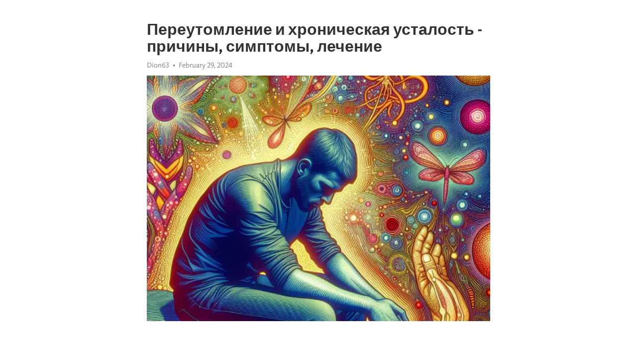

--- FILE ---
content_type: text/html; charset=utf-8
request_url: https://telegra.ph/Pereutomlenie-i-hronicheskaya-ustalost---prichiny-simptomy-lechenie-02-29
body_size: 8628
content:
<!DOCTYPE html>
<html>
  <head>
    <meta charset="utf-8">
    <title>Переутомление и хроническая усталость - причины, симптомы, лечение – Telegraph</title>
    <meta name="viewport" content="width=device-width, initial-scale=1.0, minimum-scale=1.0, maximum-scale=1.0, user-scalable=no" />
    <meta name="format-detection" content="telephone=no" />
    <meta http-equiv="X-UA-Compatible" content="IE=edge" />
    <meta name="MobileOptimized" content="176" />
    <meta name="HandheldFriendly" content="True" />
    <meta name="robots" content="index, follow" />
    <meta property="og:type" content="article">
    <meta property="og:title" content="Переутомление и хроническая усталость - причины, симптомы, лечение">
    <meta property="og:description" content="Боретесь с депрессией? Найдите силы изменить это&#33; Перейдите по ссылке&#33;

Современная жизнь часто требует от нас постоянной активности и высокой производительности. В таких условиях переутомление и Хроническая усталость становятся всё более распространёнными проблемами. Подобные состояния могут быть вызваны различными факторами, начиная от работы и стресса до недостатка сна и неправильного образа жизни.
Переутомление - это состояние, при котором организм неспособен восстановиться после физической или психологической…">
    <meta property="og:image" content="https://telegra.ph/file/453bd082f9e56ccbf4721.jpg">
    <meta property="og:site_name" content="Telegraph">
    <meta property="article:published_time" content="2024-02-29T21:00:50+0000">
    <meta property="article:modified_time" content="2024-02-29T21:00:50+0000">
    <meta property="article:author" content="Dion63">
    <meta name="twitter:card" content="summary">
    <meta name="twitter:title" content="Переутомление и хроническая усталость - причины, симптомы, лечение">
    <meta name="twitter:description" content="Боретесь с депрессией? Найдите силы изменить это&#33; Перейдите по ссылке&#33;

Современная жизнь часто требует от нас постоянной активности и высокой производительности. В таких условиях переутомление и Хроническая усталость становятся всё более распространёнными проблемами. Подобные состояния могут быть вызваны различными факторами, начиная от работы и стресса до недостатка сна и неправильного образа жизни.
Переутомление - это состояние, при котором организм неспособен восстановиться после физической или психологической…">
    <meta name="twitter:image" content="https://telegra.ph/file/453bd082f9e56ccbf4721.jpg">
    <link rel="canonical" href="https://telegra.ph/Pereutomlenie-i-hronicheskaya-ustalost---prichiny-simptomy-lechenie-02-29" />
    <link rel="shortcut icon" href="/favicon.ico?1" type="image/x-icon">
    <link rel="icon" type="image/png" href="/images/favicon.png?1" sizes="16x16">
    <link rel="icon" type="image/png" href="/images/favicon_2x.png?1" sizes="32x32">
    <link href="/css/quill.core.min.css" rel="stylesheet">
    <link href="/css/core.min.css?47" rel="stylesheet">
  </head>
  <body>
    <div class="tl_page_wrap">
      <div class="tl_page">
        <main class="tl_article">
          <header class="tl_article_header" dir="auto">
            <h1>Переутомление и хроническая усталость - причины, симптомы, лечение</h1>
            <address>
              <a rel="author">Dion63</a><!--
           --><time datetime="2024-02-29T21:00:50+0000">February 29, 2024</time>
            </address>
          </header>
          <article id="_tl_editor" class="tl_article_content"><h1>Переутомление и хроническая усталость - причины, симптомы, лечение<br></h1><address>Dion63<br></address><figure><img src="/file/453bd082f9e56ccbf4721.jpg"><figcaption></figcaption></figure><p><br></p><h3 id="Боретесь-с-депрессией?-Найдите-силы-изменить-это&amp;#33;-Перейдите-по-ссылке&amp;#33;"><a href="https://clck.ru/38vXda" target="_blank">Боретесь с депрессией? Найдите силы изменить это&#33; Перейдите по ссылке&#33;</a></h3><p><br></p><p>Современная жизнь часто требует от нас постоянной активности и высокой производительности. В таких условиях переутомление и <a href="https://clck.ru/38vXda" target="_blank">Хроническая усталость</a> становятся всё более распространёнными проблемами. Подобные состояния могут быть вызваны различными факторами, начиная от работы и стресса до недостатка сна и неправильного образа жизни.</p><p><strong>Переутомление</strong> - это состояние, при котором организм неспособен восстановиться после физической или психологической нагрузки. Переутомление может проявляться как физическими, так и эмоциональными симптомами. Оно может привести к снижению работоспособности, проблемам с памятью и концентрацией, а также к повышенной раздражительности и тревожности.</p><p><a href="https://clck.ru/38vXda" target="_blank"><strong>Хроническая усталость</strong></a>, или синдром <a href="https://clck.ru/38vXda" target="_blank">хронической усталости</a>, это более серьёзное состояние, характеризующееся постоянной усталостью и отсутствием энергии длительный промежуток времени. <a href="https://clck.ru/38vXda" target="_blank">Хроническая усталость</a> часто сочетается с другими симптомами, такими как боли в мышцах и суставах, головные боли и проблемы со сном. В настоящее время причины <a href="https://clck.ru/38vXda" target="_blank">хронической усталости</a> не полностью понятны и требуют дальнейших исследований.</p><p>Лечение переутомления и <a href="https://clck.ru/38vXda" target="_blank">хронической усталости</a> включает в себя комплексный подход. В первую очередь необходимо обратить внимание на свой образ жизни и внести необходимые изменения. Регулярный сон и отдых, здоровое питание, умеренная физическая активность и управление стрессом - все эти факторы помогут справиться с усталостью и восстановить энергию организма.</p><h3 id="Причины-переутомления-и-хронической-усталости">Причины переутомления и хронической усталости</h3><p>Одной из основных причин переутомления является хронический стресс. Бесконечный поток дел и проблем может негативно сказываться на нашем организме, вызывая выработку стрессовых гормонов, которые угнетают иммунную систему и в конечном итоге приводят к усталости. Также, многие люди сталкиваются с переутомлением из-за неправильной организации рабочего времени и постоянной нехватки времени на отдых и релаксацию.</p><p>Другой важной причиной переутомления и <a href="https://clck.ru/38vXda" target="_blank">хронической усталости</a> является недостаток сна. Современный ритм жизни заставляет многих людей жертвовать сном, чтобы успеть все дела. Однако, недостаток сна негативно сказывается на нашем организме. Он приводит к выработке стрессовых гормонов, снижению иммунной функции, ухудшению памяти и концентрации, а также к усталости и раздражительности.</p><p>Важно помнить, что переутомление и <a href="https://clck.ru/38vXda" target="_blank">Хроническая усталость</a> несут риски для здоровья. Они могут привести к ухудшению физического и эмоционального состояния, а также повлиять на продолжительность и качество жизни. Поэтому важно обращать внимание на свое состояние и принимать меры для предотвращения и лечения переутомления и <a href="https://clck.ru/38vXda" target="_blank">хронической усталости</a>, такие как правильное распределение времени, регулярный сон и отдых, а также здоровый образ жизни.</p><h3 id="Физические-причины-переутомления">Физические причины переутомления</h3><p><strong>1. Интенсивная физическая активность:</strong> Частое и интенсивное занятие спортом или физическая работа могут привести к переутомлению. Организм не успевает восстановиться после физического напряжения, и это может привести к ухудшению общего состояния и появлению <a href="https://clck.ru/38vXda" target="_blank">хронической усталости</a>.</p><p><strong>2. Недостаток сна:</strong> Недостаток сна сказывается на физическом и психическом здоровье. Недостаточное количество сна оказывает негативное воздействие на организм, снижает его защитные функции и приводит к переутомлению.</p><p><strong>3. Плохое питание:</strong> Неправильное питание лишает организм необходимых для его функционирования питательных веществ. Недостаток жизненно важных компонентов питания может вызвать переутомление и ухудшение общего состояния.</p><h3 id="Психологические-причины-хронической-усталости">Психологические причины хронической усталости</h3><p>Стресс является одним из основных факторов, вызывающих хроническую усталость. Постоянное напряжение и неприятные ситуации могут иметь негативный эффект на наше физическое и эмоциональное состояние. Организм постоянно находится в состоянии готовности к действию и не может полностью расслабиться, что приводит к постоянной усталости.</p><ul><li>Депрессия также может быть одной из причин хронической усталости. Постоянное чувство печали, потеря интереса к жизни и низкое настроение могут сказываться на энергетических резервах организма. Человек чувствует постоянную усталость, даже после длительного отдыха.</li><li>Тревога - еще одна психологическая причина, влияющая на усталость. Постоянное беспокойство, нервозность и неуверенность могут потреблять много энергии и приводить к хронической усталости.</li></ul><p>Психологические факторы являются серьезными причинами <a href="https://clck.ru/38vXda" target="_blank">хронической усталости</a>, и их следует учитывать при диагностике и лечении этого состояния. Работа с психологом или психотерапевтом может помочь разобраться с причинами и справиться с усталостью.</p><h3 id="Симптомы-переутомления-и-хронической-усталости">Симптомы переутомления и хронической усталости</h3><p>Современная жизнь требует все больших усилий и активности. Мы регулярно ощущаем различные уровни усталости и изнурения, которые могут быть естественными реакциями на повседневные стрессы и испытания. Однако, в некоторых случаях, усталость может стать хронической и переходить в состояние переутомления.</p><p>Переутомление и <a href="https://clck.ru/38vXda" target="_blank">Хроническая усталость</a> - это серьезные состояния, которые могут оказать негативное влияние на физическое и эмоциональное благополучие человека. Они обычно сопровождаются рядом специфических симптомов, которые важно распознать и принять меры для их устранения.</p><p><strong>Симптомы переутомления:</strong></p><ul><li>Постоянная усталость и слабость</li><li>Потеря энергии и интереса к обычным делам</li><li>Плохое качество сна и бессонница</li><li>Повышенная раздражительность и нервозность</li><li>Признаки пониженного иммунитета и частые простуды</li></ul><p><strong>Симптомы </strong><a href="https://clck.ru/38vXda" target="_blank"><strong>хронической усталости</strong></a><strong>:</strong></p><ol><li>Истощение, которое не проходит даже после отдыха</li><li>Снижение физической и умственной работоспособности</li><li>Чувство &quot;постоянной усталости&quot;</li><li>Проблемы с концентрацией и памятью</li><li>Нарушения сна и бессонница</li></ol><p>Если у вас есть хотя бы несколько из перечисленных симптомов, обратитесь к специалисту, чтобы получить профессиональную помощь и рекомендации по лечению переутомления и <a href="https://clck.ru/38vXda" target="_blank">хронической усталости</a>.</p><h3 id="Физические-симптомы-переутомления">Физические симптомы переутомления</h3><p>Первый и наиболее очевидный признак переутомления - это физическое <a href="https://clck.ru/38vXda" target="_blank">истощение</a> организма. Вы можете почувствовать постоянную слабость, снижение энергии и неспособность выполнять обычные ежедневные задачи. Будьте внимательны к своим ощущениям и не пренебрегайте собственным здоровьем.</p><ul><li>Частые головные боли, мышечные боли и боли в суставах.</li><li>Постоянное чувство усталости и сонливости.</li><li>Нарушения сна, бессонница.</li><li>Снижение иммунитета и повышенная восприимчивость к простудным заболеваниям.</li></ul><p>Если вы заметили у себя хотя бы один из описанных признаков, возможно, ваш организм сообщает вам о необходимости внести изменения в свою жизнь. Помните, что переутомление не должно быть неосознанным состоянием, а следует принять меры для его предотвращения и лечения.</p><h3 id="Психологические-симптомы-хронической-усталости">Психологические симптомы хронической усталости</h3><p>Одним из наиболее распространенных психологических симптомов <a href="https://clck.ru/38vXda" target="_blank">хронической усталости</a> является потеря интереса или удовольствия от ранее приятных занятий и хобби. Люди, страдающие от этого состояния, часто чувствуют себя апатичными и безразличными к происходящему вокруг.</p><p>Другим психологическим симптомом <a href="https://clck.ru/38vXda" target="_blank">хронической усталости</a> является повышенная раздражительность и чувство нервозности. Люди могут испытывать быструю и необоснованную реакцию на малейшие стрессовые ситуации, что может привести к проблемам в отношениях с другими.</p><p>Также психологическим симптомом <a href="https://clck.ru/38vXda" target="_blank">хронической усталости</a> может быть плохая концентрация и снижение когнитивных функций. Люди могут испытывать затруднения с принятием решений, запоминанием информации и выполнением задач, что может сказаться на их работе и повседневных делах.</p><ul><li><strong>Потеря интереса или удовольствия от ранее приятных занятий и хобби</strong></li><li><strong>Повышенная раздражительность и чувство нервозности</strong></li><li><strong>Плохая концентрация и снижение когнитивных функций</strong></li></ul><p>Важно понимать, что психологические симптомы <a href="https://clck.ru/38vXda" target="_blank">хронической усталости</a> могут отличаться от человека к человеку. Однако, если вы замечаете у себя несколько из этих симптомов на протяжении продолжительного времени, рекомендуется обратиться к специалисту для диагностики и лечения <a href="https://clck.ru/38vXda" target="_blank">хронической усталости</a>.</p><h3 id="Лечение-переутомления-и-хронической-усталости">Лечение переутомления и хронической усталости</h3><p>Переутомление и <a href="https://clck.ru/38vXda" target="_blank">Хроническая усталость</a> могут оказывать серьезное влияние на качество жизни людей. Однако существуют различные методы лечения, которые помогают справиться с этими проблемами.</p><p>Один из ключевых аспектов лечения переутомления и <a href="https://clck.ru/38vXda" target="_blank">хронической усталости</a> - это изменение образа жизни. Важно уделить внимание режиму дня и обеспечить достаточное количество времени для отдыха и сна. Также стоит обратить внимание на питание и употребление достаточного количества воды.</p><p>Кроме изменения образа жизни, врачи часто рекомендуют физическую активность в лечении переутомления и <a href="https://clck.ru/38vXda" target="_blank">хронической усталости</a>. Регулярные умеренные физические нагрузки могут помочь улучшить физическую выносливость и повысить уровень энергии. Они также способствуют улучшению настроения и снятию стресса.</p><p>Установившиеся привычки отдыха и сна, правильное питание и физическая активность - это основа лечения переутомления и <a href="https://clck.ru/38vXda" target="_blank">хронической усталости</a>. Однако в некоторых случаях может потребоваться консультация специалиста и назначение дополнительного лечения в виде медикаментов или психотерапии.</p><p>Важно помнить, что каждый человек индивидуален, и то, что помогает одному, может быть не подходящим для другого. Поэтому при лечении переутомления и <a href="https://clck.ru/38vXda" target="_blank">хронической усталости</a> рекомендуется обратиться к врачу для получения профессиональной консультации и разработки индивидуального плана лечения.</p><h3 id="Физиозногические-методы-лечения-переутомления">Физиозногические методы лечения переутомления</h3><p>Постоянный стресс и перегрузка информацией могут привести к переутомлению и <a href="https://clck.ru/38vXda" target="_blank">хронической усталости</a>. Эти состояния крайне неприятны и могут оказывать негативное влияние на качество жизни. Вместо того чтобы полагаться только на медицинское лечение, можно использовать физиозногические методы для облегчения симптомов и восстановления энергии.</p><p>Один из физиозногических методов - это регулярное физическое упражнение, которое помогает улучшить кровообращение и увеличить уровень эндорфинов - гормонов счастья. Прием горячих ванн или сауны также может расслабить мышцы и снять напряжение. Важно помнить, что физическая активность должна быть умеренной и сбалансированной, чтобы избежать дополнительного пересиливания.</p><ul><li><strong>Медитация и дыхательные практики</strong>: Регулярные сеансы медитации и дыхательных упражнений могут снизить уровень стресса и помочь расслабиться. Они также способствуют улучшению сосредоточенности и повышению уровня энергии.</li><li><strong>Управление временем и приоритетами</strong>: Организация своего времени и установление приоритетов помогает избегать слишком больших нагрузок и перегрузок. Важно уметь делегировать задачи и отдыхать в нужные моменты.</li><li><strong>Правильное питание и сон</strong>: Регулярное и сбалансированное питание, а также достаточный сон, играют важную роль в поддержании энергии и защите организма от стресса. Важно следить за качеством и количеством потребляемой пищи, а также для зарядки активности организма необходимо выделять достаточное количество времени на сон .</li></ul><p>Осознавая физиологические методы лечения переутомления и регулярно практикуя их, можно улучшить свое самочувствие и повысить энергетический уровень. Все эти методы не требуют особых затрат и доступны практически каждому человеку. Важно лишь научиться слушать свое тело и заботиться о нем.</p><h3 id="Психотерапия-для-лечения-хронической-усталости">Психотерапия для лечения хронической усталости</h3><p>Одна из популярных форм психотерапии, используемых для лечения <a href="https://clck.ru/38vXda" target="_blank">хронической усталости</a>, называется когнитивно-поведенческая терапия. Она помогает обнаружить и изменить негативные мысли и поведенческие привычки, которые могут усиливать усталость.</p><p>В процессе психотерапии пациенты обучаются стратегиям управления стрессом и нагрузкой, осознанию своих эмоций и улучшению качества отдыха. Также проводятся сеансы разговорной терапии, чтобы помочь людям идентифицировать и обсудить факторы, которые могут способствовать их усталости.</p><p>Помимо когнитивно-поведенческой терапии, существуют и другие формы психотерапии, такие как психодинамическая терапия, позитивная психотерапия и медицинская гипнотерапия. Каждая из них имеет свои особенности и может быть применена в зависимости от индивидуальных потребностей и предпочтений.</p><p><strong>Важно отметить, что психотерапия является комплексным подходом и может потребовать времени и усилий. Результаты могут быть постепенными, но они могут существенно улучшить качество жизни людей, страдающих от </strong><a href="https://clck.ru/38vXda" target="_blank"><strong>хронической усталости</strong></a><strong>.</strong></p><p>Если вы испытываете хроническую усталость, рекомендуется обратиться к квалифицированному психологу или психотерапевту для получения помощи и руководства в выборе наиболее подходящего подхода к лечению.</p><h3 id="Видео-на-тему:">Видео на тему:</h3><h4 id="Хроническая-усталость-и-переутомление.-Медицинская-программа">Хроническая усталость и переутомление. Медицинская программа</h4><figure><iframe src="/embed/youtube?url=https%3A%2F%2Fwww.youtube.com%2Fwatch%3Fv%3D5_THLeM8oc4" width="640" height="360" frameborder="0" allowtransparency="true" allowfullscreen="true" scrolling="no"></iframe><figcaption></figcaption></figure><p><br></p></article>
          <div id="_tl_link_tooltip" class="tl_link_tooltip"></div>
          <div id="_tl_tooltip" class="tl_tooltip">
            <div class="buttons">
              <span class="button_hover"></span>
              <span class="button_group"><!--
             --><button id="_bold_button"></button><!--
             --><button id="_italic_button"></button><!--
             --><button id="_link_button"></button><!--
           --></span><!--
           --><span class="button_group"><!--
             --><button id="_header_button"></button><!--
             --><button id="_subheader_button"></button><!--
             --><button id="_quote_button"></button><!--
           --></span>
            </div>
            <div class="prompt">
              <span class="close"></span>
              <div class="prompt_input_wrap"><input type="url" class="prompt_input" /></div>
            </div>
          </div>
          <div id="_tl_blocks" class="tl_blocks">
            <div class="buttons">
              <button id="_image_button"></button><!--
           --><button id="_embed_button"></button>
            </div>
          </div>
          <aside class="tl_article_buttons">
            <div class="account account_top"></div>
            <button id="_edit_button" class="button edit_button">Edit</button><!--
         --><button id="_publish_button" class="button publish_button">Publish</button>
            <div class="account account_bottom"></div>
            <div id="_error_msg" class="error_msg"></div>
          </aside>
        </main>
      </div>
          <div class="tl_page_footer">
      <div id="_report_button" class="tl_footer_button">Report content on this page</div>
    </div>
    </div>
      <div class="tl_popup tl_popup_hidden" id="_report_popup">
    <main class="tl_popup_body tl_report_popup">
      <form id="_report_form" method="post">
        <section>
          <h2 class="tl_popup_header">Report Page</h2>
          <div class="tl_radio_items">
            <label class="tl_radio_item">
              <input type="radio" class="radio" name="reason" value="violence">
              <span class="tl_radio_item_label">Violence</span>
            </label>
            <label class="tl_radio_item">
              <input type="radio" class="radio" name="reason" value="childabuse">
              <span class="tl_radio_item_label">Child Abuse</span>
            </label>
            <label class="tl_radio_item">
              <input type="radio" class="radio" name="reason" value="copyright">
              <span class="tl_radio_item_label">Copyright</span>
            </label>
            <label class="tl_radio_item">
              <input type="radio" class="radio" name="reason" value="illegal_drugs">
              <span class="tl_radio_item_label">Illegal Drugs</span>
            </label>
            <label class="tl_radio_item">
              <input type="radio" class="radio" name="reason" value="personal_details">
              <span class="tl_radio_item_label">Personal Details</span>
            </label>
            <label class="tl_radio_item">
              <input type="radio" class="radio" name="reason" value="other">
              <span class="tl_radio_item_label">Other</span>
            </label>
          </div>
          <div class="tl_textfield_item tl_comment_field">
            <input type="text" class="tl_textfield" name="comment" value="" placeholder="Add Comment…">
          </div>
          <div class="tl_copyright_field">
            Please submit your DMCA takedown request to <a href="mailto:dmca@telegram.org?subject=Report%20to%20Telegraph%20page%20%22%D0%9F%D0%B5%D1%80%D0%B5%D1%83%D1%82%D0%BE%D0%BC%D0%BB%D0%B5%D0%BD%D0%B8%D0%B5%20%D0%B8%20%D1%85%D1%80%D0%BE%D0%BD%D0%B8%D1%87%D0%B5%D1%81%D0%BA%D0%B0%D1%8F%20%D1%83%D1%81%D1%82%D0%B0%D0%BB%D0%BE%D1%81%D1%82%D1%8C%20-%20%D0%BF%D1%80%D0%B8%D1%87%D0%B8%D0%BD%D1%8B%2C%20%D1%81%D0%B8%D0%BC%D0%BF%D1%82%D0%BE%D0%BC%D1%8B%2C%20%D0%BB%D0%B5%D1%87%D0%B5%D0%BD%D0%B8%D0%B5%22&body=Reported%20page%3A%20https%3A%2F%2Ftelegra.ph%2FPereutomlenie-i-hronicheskaya-ustalost---prichiny-simptomy-lechenie-02-29%0A%0A%0A" target="_blank">dmca@telegram.org</a>
          </div>
        </section>
        <aside class="tl_popup_buttons">
          <button type="reset" class="button" id="_report_cancel">Cancel</button>
          <button type="submit" class="button submit_button">Report</button>
        </aside>
      </form>
    </main>
  </div>
    
    <script>var T={"apiUrl":"https:\/\/edit.telegra.ph","uploadEnabled":false,"datetime":1709240450,"pageId":"1a047198b326a65b8fd49","editable":true};(function(){var b=document.querySelector('time');if(b&&T.datetime){var a=new Date(1E3*T.datetime),d='January February March April May June July August September October November December'.split(' ')[a.getMonth()],c=a.getDate();b.innerText=d+' '+(10>c?'0':'')+c+', '+a.getFullYear()}})();</script>
    <script src="/js/jquery.min.js"></script>
    <script src="/js/jquery.selection.min.js"></script>
    <script src="/js/autosize.min.js"></script>
    <script src="/js/load-image.all.min.js?1"></script>
    <script src="/js/quill.min.js?10"></script>
    <script src="/js/core.min.js?67"></script>
    <script async src="https://t.me/_websync_?path=Pereutomlenie-i-hronicheskaya-ustalost---prichiny-simptomy-lechenie-02-29&hash=a75916150f0f470097"></script>
  </body>
</html>